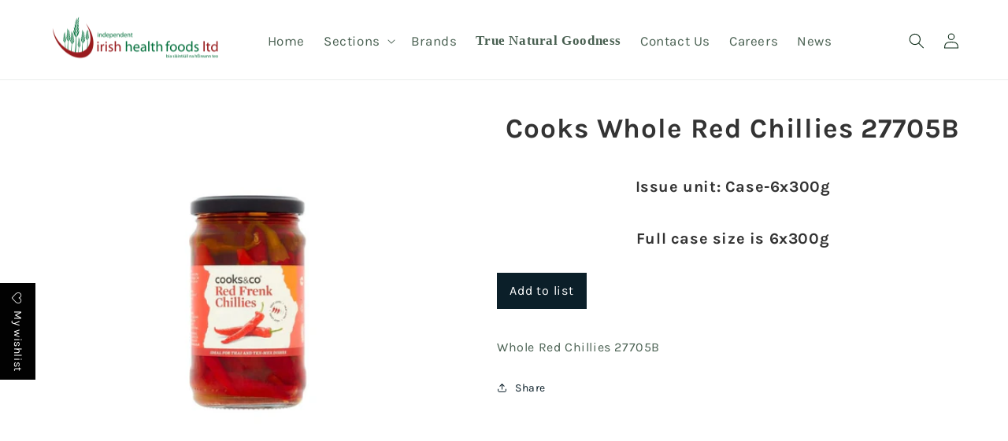

--- FILE ---
content_type: text/javascript
request_url: https://iihealthfoods.com/cdn/shop/t/39/assets/wishlist-king-components.js?v=58883325421856440141694014701
body_size: 2829
content:
import{html,repeat}from"https://cdn.jsdelivr.net/gh/lit/dist@2.6.0/all/lit-all.min.js";import{WishlistElement}from"https://cdn.jsdelivr.net/npm/@appmate/wishlist@4.20.9/wishlist-element.js";import{ProductFormController}from"https://cdn.jsdelivr.net/npm/@appmate/wishlist@4.20.9/controllers.js";import{Icon}from"https://cdn.jsdelivr.net/npm/@appmate/wishlist@4.20.9/components/icon.js";import"https://cdn.jsdelivr.net/npm/@appmate/wishlist@4.20.9/components/button.js";import"https://cdn.jsdelivr.net/npm/@appmate/wishlist@4.20.9/components/option-select.js";export class WishlistPage extends WishlistElement{getStateConfig(){return{wishlist:!0}}render(){if(this.wishlist)return html`
      <section class="wk-page">
        <div class="wk-header">
          <h1 class="wk-title">
            ${this.getTranslation("wishlist_page.title")}
          </h1>
          ${this.renderWishlistEmptyCallout()} ${this.renderLoginCallout()}
          ${this.renderControls()}
        </div>
        <div class="wk-body">${this.renderWishlistItems()}</div>
      </section>
    `}renderControls(){if(this.wishlist.items.length)return html`
      <div class="wk-controls">
        <wishlist-share
          data-wishlist-id="${this.wishlist.id}"
          layout="icon-and-text"
        ></wishlist-share>
        <wishlist-buy-all
          data-wishlist-id="${this.wishlist.id}"
          layout="icon-and-text"
        ></wishlist-buy-all>
      </div>
    `}renderWishlistEmptyCallout(){if(!this.wishlist.items.length)return html`
      <div class="wk-wishlist-empty-callout">
        <p>
          ${this.getTranslation("wishlist_page.wishlist_empty_callout_html")}
        </p>
      </div>
    `}renderLoginCallout(){if(!(this.app.customer||!this.wishlist.isMine||!this.wishlist.items.length))return html`
      <div class="wk-login-callout">
        <p>
          ${this.getTranslation("wishlist_page.login_callout_html",{login_url:this.app.routes.accountLoginUrl,register_url:this.app.routes.accountRegisterUrl})}
        </p>
      </div>
    `}renderWishlistItems(){if(!this.wishlist.items.length)return;const wishlistItems=this.wishlist.items.slice().reverse();return html`
      <div class="wk-grid">
        ${repeat(wishlistItems,wishlistItem=>wishlistItem.id,wishlistItem=>html`
            <wishlist-product-card
              data-wishlist-id=${this.wishlist.id}
              data-wishlist-item-id=${wishlistItem.id}
              .wishlistId=${this.wishlist.id}
              .isMine=${this.wishlist.isMine}
            ></wishlist-product-card>
          `)}
      </div>
    `}}customElements.define("wishlist-page",WishlistPage);export class WishlistProductCard extends WishlistElement{static get properties(){return{isMine:{type:Boolean},wishlistId:{type:String}}}constructor(){super(),this.form=new ProductFormController(this)}willUpdate(changedProperties){changedProperties.has("wishlistItem")&&this.form.setProduct({product:this.wishlistItem.product,selectedVariantId:this.wishlistItem.variantId,autoSelect:!1})}getStateConfig(){return{loading:"lazy",wishlistItem:!0}}getEventConfig(){return{"change .wk-form":async event=>{this.form.changeOption({input:event.target,autoSelect:!1}),this.form.selectedVariant&&this.isMine&&await this.app.updateWishlistItem({wishlistItemId:this.wishlistItem.id,changes:{variantId:this.form.selectedVariant.id}})},"submit .wk-form":async event=>{event.preventDefault(),await this.form.addToCart({wishlistId:this.wishlistId,wishlistItemId:this.wishlistItem.id})}}}render(){if(!this.wishlistItem.product.id)return html`
        <div class="wk-product-card">${this.renderLoadingState()}</div>
      `;if(this.wishlistItem.product.hidden)return html`
        <div class="wk-product-card">${this.renderUnavailableState()}</div>
      `;const product=this.wishlistItem.product,variant=this.form.selectedVariant;return html`
      <div class="wk-product-card">
        <a href=${this.getProductUrl(product,variant)} class="wk-image-link">
          <img
            class="wk-image"
            src=${this.getImageUrl(product,variant,{width:1e3,height:1e3})}
          />
        </a>
        <div class="wk-meta">
          <span class="wk-vendor">${product.vendor}</span>
          <a
            class="wk-product-title"
            href=${this.getProductUrl(product,variant)}
          >
            ${product.title}
          </a>
          <div class="wk-price">
            ${this.renderCurrentPrice({product,variant})}
            ${this.renderComparePrice({product,variant})}
          </div>
          ${this.renderUnitPrice({product,variant})}
        </div>
        ${this.renderProductForm({variant})} ${this.renderRemoveButton()}
        ${this.renderWishlistButton()}
      </div>
    `}renderCurrentPrice({product,variant}){if(variant){const sale=variant.price<variant.compare_at_price;return html`
        <span class="wk-current-price ${sale?"wk-sale":""}">
          ${this.renderMoney(variant.price)}
        </span>
      `}return product.price_min!==product.price_max?html`
        <span class="wk-current-price">
          ${this.getTranslation("wishlist_product.from_price_html",{price:this.formatMoney(product.price_min)})}
        </span>
      `:html`
      <span class="wk-current-price">
        ${this.renderMoney(product.price_min)}
      </span>
    `}renderComparePrice({variant}){if(variant&&variant.price<variant.compare_at_price)return html`
        <span class="wk-compare-price">
          ${this.renderMoney(variant.compare_at_price)}
        </span>
      `}renderUnitPrice({variant}){if(!variant)return;const unitPrice=variant.unit_price_measurement;if(!unitPrice)return;const baseUnit=unitPrice.reference_value!=1?unitPrice.reference_value:unitPrice.reference_unit;return html`
      <div class="wk-unit-price">
        <span class="wk-unit-price-money"
          >${this.renderMoney(variant.unit_price)}</span
        >
        <span class="wk-unit-price-separator"> / </span>
        <span class="wk-unit-price-unit">${baseUnit}</span>
      </div>
    `}renderProductForm({variant}){const getSubmitText=()=>!variant&&this.form.hasSelection?this.getTranslation("wishlist_product.unavailable"):variant?variant.available?this.getTranslation("wishlist_product.add_to_cart"):this.getTranslation("wishlist_product.sold_out"):this.getTranslation("wishlist_product.select_option",{name:this.form.optionsWithValues.find(option=>!option.selectedValue).name});return html`
      <form
        class="wk-form"
        method="post"
        action=${this.app.routes.cartAddUrl}
        data-wishlist-id=${this.wishlistId}
        data-wishlist-item-id=${this.wishlistItem.id}
      >
        <input
          name="id"
          value=${this.form.selectedVariant?this.form.selectedVariant.id:""}
          type="hidden"
        />
        <div class="wk-variants">${this.renderProductOptions()}</div>
        <div class="wk-quantity">
          <label class="wk-quantity-label">
            ${this.getTranslation("wishlist_product.quantity")}
          </label>
          <input
            class="wk-quantity-input"
            type="number"
            name="quantity"
            value="1"
            min="1"
          />
        </div>
        <button
          type="submit"
          class="wk-submit-button"
          data-wishlist-item-id=${this.wishlistItem.id}
          ?disabled=${!variant||!variant.available}
        >
          <span class="wk-submit-label">${getSubmitText()}</span>
          <wk-icon icon="spinner" class="wk-submit-spinner"></wk-icon>
        </button>
      </form>
    `}renderProductOptions(){if(!this.form.hasOnlyDefaultVariant)return html`
      ${this.form.optionsWithValues.map(option=>html`
            <wk-option-select
              id=${`${this.wishlistItem.id}-${option.name}`}
              .option=${option}
              .defaultText=${this.getTranslation("wishlist_product.select_option",option)}
            ></wk-option-select>
          `)}
    `}renderLoadingState(){return html`
      <div class="wk-image">
          <wk-icon icon="spinner" class="wk-loading-spinner"></wk-icon>
        </div>  
      </div>
    `}renderUnavailableState(){return html`
      <div class="wk-image-link">
        <img
          class="wk-image"
          src=${this.getImageUrl(null,null,{width:1e3,height:1e3})}
        />
      </div>
      <div class="wk-meta">
        <span class="wk-vendor">&nbsp;</span>
        <span class="wk-product-title">
          ${this.getTranslation("wishlist_page.product_removed_html")}
        </span>
      </div>
      ${this.renderRemoveButton()}
    `}renderRemoveButton(){if(!this.isMine)return;const floatSettings={reference:this,position:{placement:"top-end",inset:!0}};return html`
      <remove-button
        data-wishlist-item-id=${this.wishlistItem.id}
        layout="icon-only"
        .floating=${floatSettings}
      ></remove-button>
    `}renderWishlistButton(){if(!this.isMine)return html`
      <wishlist-button
        data-product-id=${this.form.productId}
        data-variant-id=${this.form.selectedVariantId}
        layout="icon-only"
        floating='{"reference": "#{{ container_id }} .wk-image", "position": {"placement": "top-end", "inset": true}}'
      ></wishlist-button>
    `}}customElements.define("wishlist-product-card",WishlistProductCard);export class WishlistButton extends WishlistElement{static get properties(){return{layout:{type:String,reflect:!0},alignment:{type:String,reflect:!0},outline:{type:Boolean,reflect:!0},fullWidth:{type:Boolean,reflect:!0},floating:{type:Object,reflect:!0}}}getStateConfig(){return{productInfo:!0}}getEventConfig(){return{"click wk-button":this.handleClick}}handleClick(){return this.productInfo.inWishlist?this.app.removeWishlistItem(this.productInfo):this.app.addWishlistItem(this.productInfo)}render(){if(!this.productInfo)return;const inWishlist=this.productInfo.inWishlist,text=this.getTranslation(inWishlist?"wishlist_buttons.product_in_wishlist":"wishlist_buttons.add_product"),hint=this.getTranslation(inWishlist?"wishlist_buttons.remove_product":"wishlist_buttons.add_product");return html`
      <wk-button
        .text=${text}
        .hint=${hint}
        .selected=${inWishlist}
        .layout=${this.layout}
        .alignment=${this.alignment}
        .outline=${this.outline}
        .fullWidth=${this.fullWidth}
        .floating=${this.floating}
        .icon=${"wishlist"}
      ></wk-button>
    `}}customElements.define("wishlist-button",WishlistButton);export class RemoveButton extends WishlistElement{static get properties(){return{layout:{type:String},alignment:{type:String},outline:{type:Boolean},fullWidth:{type:Boolean},floating:{type:Object}}}getEventConfig(){return{"click .wk-button":this.handleClick}}handleClick(){return this.app.removeWishlistItem({wishlistItemId:this.dataset.wishlistItemId})}render(){const text=this.getTranslation("wishlist_page.remove_product"),hint=this.getTranslation("wishlist_page.remove_product");return html`
      <wk-button
        .text=${text}
        .hint=${hint}
        .layout=${this.layout}
        .alignment=${this.alignment}
        .outline=${this.outline}
        .fullWidth=${this.fullWidth}
        .floating=${this.floating}
        .icon=${"remove"}
      ></wk-button>
    `}}customElements.define("remove-button",RemoveButton);export class WishlistLink extends WishlistElement{static get properties(){return{layout:{type:String},alignment:{type:String},outline:{type:Boolean},fullWidth:{type:Boolean},floating:{type:Object},badgeLayout:{type:String},badgeParentheses:{type:Boolean},badgeHidden:{type:Boolean},badgeHiddenIfEmpty:{type:Boolean},badgeFloating:{type:Object}}}getStateConfig(){return{wishlist:!0}}getWishlistUrl(){return this.app.settings.loginRequired?this.app.routes.accountLoginUrl:this.app.routes.wishlistUrl}render(){const numItems=this.wishlist?this.wishlist.numItems:0,wishlistUrl=this.getWishlistUrl(),text=this.getTranslation("wishlist_buttons.wishlist"),hint=this.getTranslation("wishlist_buttons.view_wishlist");return html`
      <wk-button
        .href=${wishlistUrl}
        .text=${text}
        .hint=${hint}
        .selected=${numItems>0}
        .layout=${this.layout}
        .alignment=${this.alignment}
        .outline=${this.outline}
        .fullWidth=${this.fullWidth}
        .floating=${this.floating}
        .icon=${"wishlist"}
        .badgeText=${numItems}
        .badgeLayout=${this.badgeLayout}
        .badgeParentheses=${this.badgeParentheses}
        .badgeHidden=${this.badgeHidden}
        .badgeHiddenIfEmpty=${this.badgeHiddenIfEmpty}
        .badgeFloating=${this.badgeFloating}
      ></wk-button>
    `}}customElements.define("wishlist-link",WishlistLink);export class WishlistShare extends WishlistElement{static get properties(){return{layout:{type:String},alignment:{type:String},floating:{type:Object},linkCopied:{type:Boolean,state:!0}}}getStateConfig(){return{wishlist:!0}}getEventConfig(){return{"click wk-button":this.handleClick}}async handleClick(){const{clipboard}=await this.app.shareWishlist({wishlistId:this.wishlist.publicId,title:this.getTranslation("wishlist_share.share_title"),text:this.getTranslation("wishlist_share.share_message")});clipboard&&(this.linkCopied=!0,await new Promise(resolve=>setTimeout(resolve,2e3)),this.linkCopied=!1)}render(){const text=this.getTranslation(this.linkCopied?"wishlist_share.link_copied":"wishlist_share.button_label");return html`
      <wk-button
        .text=${text}
        .hint=${text}
        .layout=${this.layout}
        .alignment=${this.alignment}
        .floating=${this.floating}
        .icon="${"share"}"
      ></wk-button>
    `}}customElements.define("wishlist-share",WishlistShare);export class WishlistBuyAll extends WishlistElement{static get properties(){return{layout:{type:String},alignment:{type:String},floating:{type:Object}}}getStateConfig(){return{wishlist:!0}}getEventConfig(){return{"click wk-button":this.handleClick}}async handleClick(){await this.app.addAllToCart({wishlistId:this.wishlist.id})}render(){const text=this.getTranslation("wishlist_page.add_all_to_cart");return html`
      <wk-button
        .text=${text}
        .hint=${text}
        .layout=${this.layout}
        .alignment=${this.alignment}
        .floating=${this.floating}
        .icon="${"buy"}"
      ></wk-button>
    `}}customElements.define("wishlist-buy-all",WishlistBuyAll);export class WishlistSaveForLater extends WishlistElement{static get properties(){return{layout:{type:String},alignment:{type:String},outline:{type:Boolean},fullWidth:{type:Boolean},floating:{type:Object}}}getStateConfig(){return{productInfo:!0}}getEventConfig(){return{"click wk-button":this.handleClick}}async handleClick(){this.productInfo.inWishlist||await this.app.addWishlistItem(this.productInfo).then(()=>{this.app.events.publish({name:"wk:cart:save-for-later:success",data:{trigger:this}})}).catch(()=>{this.app.events.publish({name:"wk:cart:save-for-later:error",data:{trigger:this}})})}render(){const inWishlist=this.productInfo&&this.productInfo.inWishlist,text=this.getTranslation(inWishlist?"wishlist_buttons.product_in_wishlist":"wishlist_buttons.save_for_later"),hint=this.getTranslation(inWishlist?"wishlist_buttons.product_in_wishlist":"wishlist_buttons.save_for_later");return html`
      <wk-button
        .text=${text}
        .hint=${hint}
        .selected=${inWishlist}
        .disabled=${inWishlist}
        .layout=${this.layout}
        .alignment=${this.alignment}
        .outline=${this.outline}
        .fullWidth=${this.fullWidth}
        .floating=${this.floating}
        .icon=${"wishlist"}
      ></wk-button>
    `}}customElements.define("wishlist-save-for-later",WishlistSaveForLater),Icon.addIcons({wishlist:`
    <svg viewBox="0 0 64 64">
      <path d="M32.012,59.616c-1.119-.521-2.365-1.141-3.707-1.859a79.264,79.264,0,0,1-11.694-7.614C6.316,42,.266,32.6.254,22.076,0.244,12.358,7.871,4.506,17.232,4.5a16.661,16.661,0,0,1,11.891,4.99l2.837,2.889,2.827-2.9a16.639,16.639,0,0,1,11.874-5.02h0c9.368-.01,17.008,7.815,17.021,17.539,0.015,10.533-6.022,19.96-16.312,28.128a79.314,79.314,0,0,1-11.661,7.63C34.369,58.472,33.127,59.094,32.012,59.616Z"/>
    </svg>
  `,remove:`
    <svg viewBox="0 0 64 64">
      <path d="M0.309,0.309a0.9,0.9,0,0,1,1.268,0L63.691,62.423a0.9,0.9,0,0,1-1.268,1.268L0.309,1.577A0.9,0.9,0,0,1,.309.309Z"/>
      <path d="M63.691,0.309a0.9,0.9,0,0,1,0,1.268L1.577,63.691A0.9,0.9,0,0,1,.309,62.423L62.423,0.309A0.9,0.9,0,0,1,63.691.309Z"/>
    </svg>
  `,share:`
    <svg viewBox="0 0 24 24">
      <path d="M20 13v6a2 2 0 01-2 2H6a2 2 0 01-2-2v-6M12 15V3m0 0L8.5 6.5M12 3l3.5 3.5" fill="none" stroke-linecap="round" stroke-linejoin="round"></path>
    </svg>
  `,buy:`
    <svg viewBox="0 0 24 24">
      <path d="M19.26 9.696l1.385 9A2 2 0 0118.67 21H5.33a2 2 0 01-1.977-2.304l1.385-9A2 2 0 016.716 8h10.568a2 2 0 011.977 1.696zM14 5a2 2 0 10-4 0" fill="none" stroke-linecap="round" stroke-linejoin="round"></path>
    </svg>
  `,spinner:`
    <svg class="wk-spinner-svg" viewBox="0 0 66 66">
      <circle class="wk-spinner-circle" fill="none" stroke-width="6" cx="33" cy="33" r="30"></circle>
    </svg>
  `});
//# sourceMappingURL=/cdn/shop/t/39/assets/wishlist-king-components.js.map?v=58883325421856440141694014701


--- FILE ---
content_type: application/javascript; charset=utf-8
request_url: https://cdn.jsdelivr.net/npm/@appmate/wishlist@4.20.9/components/badge.js
body_size: -350
content:
import{LitElement as r,html as a}from"https://cdn.jsdelivr.net/gh/lit/dist@2.6.0/all/lit-all.min.js";import{FloatingUiController as s}from"https://cdn.jsdelivr.net/npm/@appmate/wishlist@4.20.9/controllers.js";var t=class extends r{constructor(){super(...arguments);this.text="";this.layout="text-only";this.parentheses=!1;this.floatingUi=new s(this)}render(){var e,l;let o=(e=this.layout)!=null&&e.includes("text")?this.text:"",n=["wk-badge",!!this.parentheses&&"wk-parentheses",((l=this.layout)==null?void 0:l.includes("pill"))&&"wk-pill"].filter(i=>!!i).join(" ");return a`<span class=${n}>${o}</span>`}createRenderRoot(){return this}};t.properties={text:{type:String},layout:{type:String},parentheses:{type:Boolean},floating:{type:Object}};customElements.get("wk-badge")||customElements.define("wk-badge",t);export{t as Badge};
